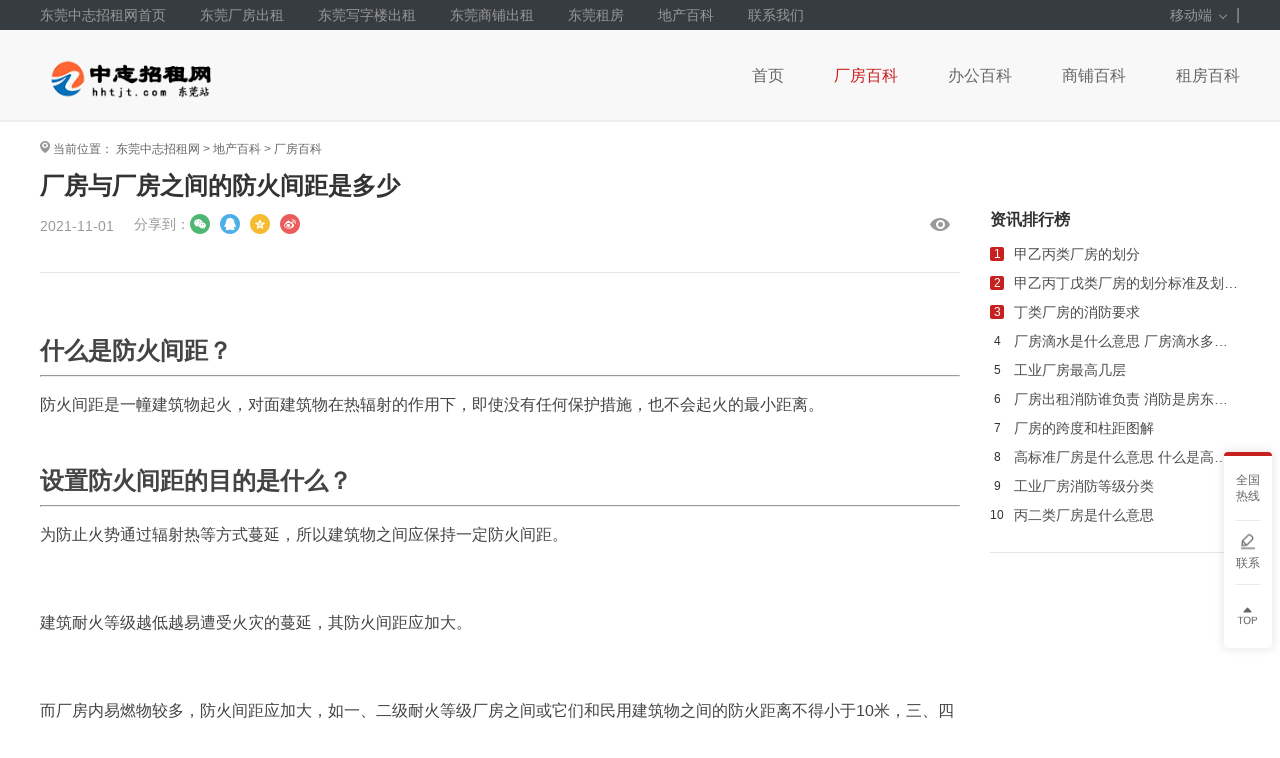

--- FILE ---
content_type: text/html; charset=utf-8
request_url: http://www.hhtjt.com/show-7-235-1.html
body_size: 10595
content:
<!doctype html>
<html lang="zh-CN">
<head>
    <meta charset="UTF-8">
    <meta name="viewport" content="width=device-width, user-scalable=no, initial-scale=1.0, maximum-scale=1.0, minimum-scale=1.0">
    <meta http-equiv="X-UA-Compatible" content="ie=edge">
    <script src="/statics/js/uaredirect.js"></script>
    <script>uaredirect("http://m.hhtjt.com/show-7-235-1.html")</script>
    <title>厂房与厂房之间的防火间距是多少 - 东莞中志招租网</title>
    <meta name="keywords" content="厂房与厂房之间的防火间距是多少,消防">
    <meta name="description" content="什么是防火间距？防火间距是一幢建筑物起火，对面建筑物在热辐射的作用下，即使没有任何保护措施，也不会起火的最小距离。设置防火间距的目   ">
    <link rel="stylesheet" href="/statics/hh/css/base.css">
    <script src="/statics/hh/js/jquery-1.10.1.min.js"></script>
</head>
<body>
<!--顶部栏-->
<nav class="mw1200 nav_black">
    <div class="nav_black_box">
        <div class="w1200">
            <div class="nav_black_boxL" id="navContainer">
                <a href="http://www.hhtjt.com/" target="_blank">东莞中志招租网首页</a>
                                <a href="/cf-0-0-0-0-0-0-0-0.html" target="_blank">东莞厂房出租</a>
                                <a href="/xzl-0-0-0-0-0-0-0.html" target="_blank">东莞写字楼出租</a>
                                <a href="/sp-0-0-0-0-0-0-0.html" target="_blank">东莞商铺出租</a>
                                <a href="/zf-0-0-0-0-0-0-0.html" target="_blank">东莞租房</a>
                                <a href="http://www.hhtjt.com/list-6-1.html" target="_blank">地产百科</a>
                                <a href="http://www.hhtjt.com/list-17-1.html" target="_blank">联系我们</a>
                            </div>

            <div class="nav_black_boxR">
                <a class="nav_black_boxR_move">移动端<i class="down_arrows"></i>
                    <div class="nav_black_boxR_qrbox">
                        <div class="nav_black_boxR_qr">
                            <img src="/statics/images/hhn.png" width="120" alt="">
                            <p>扫码访问</p>
                        </div>

                    </div>
                </a>
                |
                <span class="hidden flogout">
                   <a class="nav_black_boxR_acive" href="/index.php?m=member&c=index&a=login&" target="_blank">登录</a>
                    |
                    <a href="/index.php?m=member&c=index&a=register&" target="_blank">注册</a>
                </span>
                <span class="hidden flogin">
                    <a href="/index.php?m=member&c=index&a=init&">会员中心</a>
                </span>

            </div>
        </div>
    </div>
</nav>
<script>
    $(function (){
        $.get('/api.php?op=checklogin', function (res){
            if(res.islogin){
                $('.flogin').show();
            }else{
                $('.flogout').show();
            }
        })
    })
</script><link rel="stylesheet" href="/statics/hh/css/infoBase.css">
<link rel="stylesheet" href="/statics/hh/css/infoDetail.css">
<header class="infoHead mw1200 clearFix" id="cNavbar">
    <div class="w1200">
        <div class="pic lf">
            <a href="/">
                <img src="/uploadfile/2021/0630/20210630102402999.png" alt="">
            </a>
        </div>
                <div class="rt">
            <a href="http://www.hhtjt.com/list-6-1.html">首页</a>
                        <a href="http://www.hhtjt.com/list-7-1.html" class="focus">厂房百科</a>
                        <a href="http://www.hhtjt.com/list-8-1.html">办公百科</a>
                        <a href="http://www.hhtjt.com/list-9-1.html">商铺百科</a>
                        <a href="http://www.hhtjt.com/list-10-1.html">租房百科</a>
                    </div>
    </div>
</header>


<div class="w1200">
    <!--面包屑-->
    <div class="crumbs">
        <i class="icon_crumb"></i>
        <span>当前位置：</span>
        <a href="/">东莞中志招租网</a>
                <span>></span>
        <a href="http://www.hhtjt.com/list-6-1.html">地产百科</a>
                <span>></span>
        <a href="http://www.hhtjt.com/list-7-1.html">厂房百科</a>
            </div>
    <script src="/statics/hh/js/share.js"></script>
    <section class="detailBox">
        <div class="w1200 clearFix">
            <div class="lf clearFix">

                <div class="newsCon">
                    <h1 class="tit">厂房与厂房之间的防火间距是多少</h1>
                    <div class="meta clearFix">
                        <span>2021-11-01</span>
                        <span></span>
                        <div class="share-area lf clearFix">
                            <div class="label">分享到：</div>
                            <ul>
                                <li class="share-code s1"><a class="share-tx-weChat"></a>
                                    <div id="layerWxcode" class="towdimcodelayer js-transition clearFix">
                                        <div id="shareUrl"></div>
                                        <div class="txt">打开微信“扫一扫”,打开网页后点击屏幕右上角“分享”按钮</div>
                                        <i class="triaArrow"></i>
                                    </div>
                                </li>
                                <li title="分享到QQ"><a class="share-qq"></a></li>
                                <li title="分享到QQ空间"><a class="share-qzone"></a></li>
                                <li title="分享到新浪微博"><a class="share-xl-weiBo"></a></li>
                                <!-- <li title="复制链接"><a class="share-link-url"></a></li> -->
                            </ul>
                            <!-- <textarea id="requestLink" style="position: absolute;top: 0;left: 0;opacity: 0;z-index: -10;">这是幕后黑手</textarea> -->
                        </div>
                        <div class="rt span">
                            <i class="icon_see"></i>
                            <span id="hits"></span>
                        </div>
                    </div>
                    <article id="article">
                        <p>&nbsp;</p>
<h2>什么是防火间距？</h2>
<hr />
<p><span style="font-size:16px;">防火间距是一幢建筑物起火，对面建筑物在热辐射的作用下，即使没有任何保护措施，也不会起火的最小距离。</span></p>
<p>&nbsp;</p>
<h2>设置防火间距的目的是什么？</h2>
<hr />
<p><span style="font-size:16px;">为防止火势通过辐射热等方式蔓延，所以建筑物之间应保持一定防火间距。</span></p>
<p>&nbsp;</p>
<p><span style="font-size:16px;">建筑耐火等级越低越易遭受火灾的蔓延，其防火间距应加大。</span></p>
<p>&nbsp;</p>
<p><span style="font-size:16px;">而厂房内易燃物较多，防火间距应加大，如一、二级耐火等级厂房之间或它们和民用建筑物之间的防火距离不得小于10米，三、四级耐火等级厂房和其他建筑物的防火距离不得小于12和14米。生产或贮存易燃易爆物品的厂房或库房，应远离建筑物。</span></p>
<p>&nbsp;</p>
<h2>厂房与厂房之间的防火间距是多少</h2>
<hr />
<p><span style="font-size:16px;">厂房与厂房之间的防火间距根据厂房耐火等级和厂房所生产的产品火灾危险性来设置，具体如下表所示：</span></p>
<p style="text-align: center;"><span style="font-size:16px;"><img alt="厂房与厂房之间的防火间距是多少" src="/uploadfile/2021/1101/20211101052423614.jpg" style="width: 1000px; height: 1102px;" /></span></p>
<p><span style="font-size:16px;">注：</span></p>
<p><span style="font-size:16px;">一、乙类厂房与重要公共建筑的防火间距不宜小于50m；与明火或散发火花地点，不宜小于30m。单、多层戊类厂房之间及与戊类仓库的防火间距可按本表的规定减少2m，为丙、丁、戊类厂房服务而单独设置的生活用房应按民用建筑确定，与所属厂房的防火间距不应小于6m。</span></p>
<p>&nbsp;</p>
<p><span style="font-size:16px;">二、两座厂房相邻较高一面外墙为防火墙，或相邻两座高度相同的一、二级耐火等级建筑中相邻任一侧外墙为防火墙且屋顶的耐火极限不低于1.00h时，其防火间距不限，但甲类厂房之间不应小于4m。两座丙、丁、戊类厂房相邻两面外墙均为不燃性墙体，当无外露的可燃性屋檐，每面外墙上的门、窗、洞口面积之和各不大于外墙面积的5%，且门、窗、洞口不正对开设时，其防火间距可按本表的规定减少25%。 &nbsp;&nbsp;&nbsp;</span></p>
<p>&nbsp;</p>
<p><span style="font-size:16px;">三、两座一、二级耐火等级的厂房，当相邻较低一面外墙为防火墙且较低一座厂房的屋顶无天窗，屋顶的耐火极限不低于1.00h，或相邻较高一面外墙的门、窗等开口部位设置甲级防火门、窗或防火分隔水幕时，甲、乙类厂房之间的防火间距不应小于6m；丙、丁、戊类厂房之间的防火间距不应小于4m。</span></p>
<p><span style="font-size:16px;">&nbsp; &nbsp;&nbsp;</span></p>
                    </article>
                    <div class="pagesBox">
                                                <p>上一篇：<a href="http://www.hhtjt.com/show-7-234-1.html">厂房违建的处理方式</a></p>
                                                                        <p>下一篇：<a href="http://www.hhtjt.com/show-7-241-1.html">甲乙丙丁戊类厂房防火分区面积及表格</a></p>
                                                <a href="http://www.hhtjt.com/list-7-1.html" class="back">返回列表</a>
                    </div>
                    <!--相关推荐-->
                    <div class="related">
    <h2>相关推荐</h2>
    <div class="ul">
                        <div class="li">
            <a href="http://www.hhtjt.com/show-7-106-1.html">
                <div class="pic">
                    <img class="lazyload" alt="丁类厂房的消防要求" src="/uploadfile/2021/0817/thumb_400_180_20210817045016619.jpg">
                </div>
                <p class="txt">丁类厂房的消防要求</p>
            </a>
        </div>
                <div class="li">
            <a href="http://www.hhtjt.com/show-7-107-1.html">
                <div class="pic">
                    <img class="lazyload" alt="电子厂房消防属于几类" src="/uploadfile/2021/0817/thumb_400_180_20210817050406486.jpg">
                </div>
                <p class="txt">电子厂房消防属于几类</p>
            </a>
        </div>
                <div class="li">
            <a href="http://www.hhtjt.com/show-7-115-1.html">
                <div class="pic">
                    <img class="lazyload" alt="厂房出租消防谁负责 消防是房东做还是租赁方做" src="/uploadfile/2021/0824/thumb_400_180_20210824054241432.jpg">
                </div>
                <p class="txt">厂房出租消防谁负责 消防是房东做还是租赁方做</p>
            </a>
        </div>
                <div class="li">
            <a href="http://www.hhtjt.com/show-7-140-1.html">
                <div class="pic">
                    <img class="lazyload" alt="厂房需要具备哪些消防条件" src="/uploadfile/2021/0911/thumb_400_180_20210911042524233.jpg">
                </div>
                <p class="txt">厂房需要具备哪些消防条件</p>
            </a>
        </div>
                            </div>
</div>
                </div>

            </div>
            <div class="rt">
                <div class="ad">
    <script language="javascript" src="/index.php?m=poster&c=index&a=show_poster&id=11"></script>
</div>
<div class="vkd-h_10"></div>
<div class="w250">
    <!--资讯排行榜-->
    <div class="infoLeague">
        <div class="rTit plr15">
            <h2>资讯排行榜</h2>
        </div>
        <ul class="con">
                                    <li>
                <a href="http://www.hhtjt.com/show-7-280-1.html" target="_blank" class="clearFix">
                    <i>1</i>
                    <p>甲乙丙类厂房的划分</p>
                </a>
            </li>
                        <li>
                <a href="http://www.hhtjt.com/show-7-271-1.html" target="_blank" class="clearFix">
                    <i>2</i>
                    <p>甲乙丙丁戊类厂房的划分标准及划分表</p>
                </a>
            </li>
                        <li>
                <a href="http://www.hhtjt.com/show-7-106-1.html" target="_blank" class="clearFix">
                    <i>3</i>
                    <p>丁类厂房的消防要求</p>
                </a>
            </li>
                        <li>
                <a href="http://www.hhtjt.com/show-7-265-1.html" target="_blank" class="clearFix">
                    <i>4</i>
                    <p>厂房滴水是什么意思 厂房滴水多少米是什么意思</p>
                </a>
            </li>
                        <li>
                <a href="http://www.hhtjt.com/show-7-78-1.html" target="_blank" class="clearFix">
                    <i>5</i>
                    <p>工业厂房最高几层</p>
                </a>
            </li>
                        <li>
                <a href="http://www.hhtjt.com/show-7-115-1.html" target="_blank" class="clearFix">
                    <i>6</i>
                    <p>厂房出租消防谁负责 消防是房东做还是租赁方做</p>
                </a>
            </li>
                        <li>
                <a href="http://www.hhtjt.com/show-7-255-1.html" target="_blank" class="clearFix">
                    <i>7</i>
                    <p>厂房的跨度和柱距图解</p>
                </a>
            </li>
                        <li>
                <a href="http://www.hhtjt.com/show-7-65-1.html" target="_blank" class="clearFix">
                    <i>8</i>
                    <p>高标准厂房是什么意思 什么是高标准厂房</p>
                </a>
            </li>
                        <li>
                <a href="http://www.hhtjt.com/show-7-219-1.html" target="_blank" class="clearFix">
                    <i>9</i>
                    <p>工业厂房消防等级分类</p>
                </a>
            </li>
                        <li>
                <a href="http://www.hhtjt.com/show-7-291-1.html" target="_blank" class="clearFix">
                    <i>10</i>
                    <p>丙二类厂房是什么意思</p>
                </a>
            </li>
                                </ul>
    </div>


</div>
<div class="vkd-h_10"></div>
<div class="ad">
    <script language="javascript" src="/index.php?m=poster&c=index&a=show_poster&id=12"></script>
</div>            </div>
        </div>
    </section>
</div>

<script src="/statics/hh/js/infoBase.js"></script>
<script src="/statics/hh/js/qrcode.min.js"></script>
<script src="/statics/hh/js/share.js"></script>
<script src="/statics/hh/js/common.js?v=201908141550"></script>
<script src="/statics/hh/js/img-optimize.js"></script>
<script type="text/javascript">
    $(function() {
        var shareUrl = window.location.href;//这里注意请使用线上地址随便什么地址，本地是没有效果的
        var content = "什么是防火间距？防火间距是一幢建筑物起火，对面建筑物在热辐射的作用下，即使没有任何保护措施，也不会起火的最小距离。设置防火间距的目   ";
        var title = "厂房与厂房之间的防火间距是多少";
        var pic = "/uploadfile/2021/1101/20211101052423614.jpg";

        new QRCode(document.getElementById("shareUrl"), {
            text: shareUrl,
            width: 70,
            height: 70,
        });

        // 设置要生成二维码的链接
        $(".share-qq").on("click",function(){
            $(this).socialShare("tQQ", {
                url: shareUrl,
                title: title,
                content: content
            });
        })

        $(".share-qzone").on("click",function(){
            $(this).socialShare("qZone", {
                url: shareUrl,
                title: title,
                content: content,
                pic: pic
            });

        })

        $(".share-xl-weiBo").on("click",function(){
            $(this).socialShare("sinaWeibo");
        })
    });
</script>


<script language="JavaScript" src="/api.php?op=count&id=235&modelid=1"></script>
<footer>
    <div class="w1190">
                <div class="copy">
            <div class="botNav">
                <a href="http://www.hhtjt.com/">网站首页</a>
                                |<a href="http://www.hhtjt.com/list-29-1.html" target="_blank" rel="nofollow">广告联系</a>
                                |<a href="http://www.hhtjt.com/list-2-1.html" target="_blank" rel="nofollow">关于我们</a>
                                |<a href="http://www.hhtjt.com/list-3-1.html" target="_blank" rel="nofollow">联系方式</a>
                            </div>
            <div class="vkd-h_20"></div>
            <div class="copyright">
                <p style="text-align: center;">Copyright &copy; 2021 东莞中志招租网 版权所有&nbsp;&nbsp;<a href="https://beian.miit.gov.cn/#/Integrated/index" rel="nofollow">粤ICP备17001176号</a></p>
            </div>
        </div>
    </div>
</footer>

<style>
    .right-bar {
        position: fixed;
        right: 8px;
        bottom: 10%;
        z-index: 9999;
        border-radius: 4px;
        background: #fff;
        box-shadow: 0 0 8px 2px rgba(46, 46, 58, .1)
    }

    .right-bar:before {
        content: "";
        display: block;
        width: 100%;
        height: 4px;
        border-top-left-radius: 4px;
        border-top-right-radius: 4px;
        background-color: #c8201e
    }

    .right-bar-item {
        position: relative
    }

    .right-bar-item:not(:last-of-type) .right-bar-target:before {
        content: "";
        position: absolute;
        left: 50%;
        top: 100%;
        width: 25px;
        border-bottom: 1px solid #e9e9e9;
        transform: translateX(-50%)
    }

    .right-bar-item:last-of-type .right-bar-target {
        border-bottom-left-radius: 4px;
        border-bottom-right-radius: 4px
    }

    .right-bar-item:hover .right-bar-target {
        background: #666
    }

    .right-bar-item:hover .right-bar-target-content {
        color: #fff
    }

    .right-bar-item:hover .right-bar-icon.mobile {
        background-image: url([data-uri])
    }

    .right-bar-item:hover .right-bar-icon.service {
        background-image: url([data-uri])
    }

    .right-bar-item:hover .right-bar-icon.entrust {
        background-image: url([data-uri])
    }

    .right-bar-item:hover .right-bar-icon.feedback {
        background-image: url([data-uri])
    }

    .right-bar-item:hover .right-bar-icon.top {
        background-image: url([data-uri])
    }

    .right-bar-item:hover .right-bar-popover {
        display: block
    }

    .right-bar-target {
        width: 48px;
        height: 64px;
        display: block;
    }

    .right-bar-target.have-interaction {
        cursor: pointer
    }

    .right-bar-target-content {
        color: #666;
        font-size: 12px;
        line-height: 16px;
        text-align: center;
        position: absolute;
        left: 50%;
        top: 50%;
        transform: translate(-50%, -50%)
    }

    .hot .right-bar-target-content {
        color: #c8201e
    }

    .right-bar-icon {
        display: block;
        width: 16px;
        height: 16px;
        margin: auto auto 5px;
        background-size: cover;
        background-position: 50%;
        background-repeat: no-repeat
    }

    .right-bar-icon.mobile {
        background-image: url([data-uri])
    }

    .right-bar-icon.service {
        background-image: url([data-uri])
    }

    .right-bar-icon.entrust {
        background-image: url([data-uri])
    }

    .right-bar-icon.feedback {
        background-image: url([data-uri])
    }

    .right-bar-icon.top {
        width: 22px;
        height: 22px;
        margin: auto;
        background-image: url([data-uri])
    }

    .right-bar-popover {
        display: none;
        right: 100%;
        position: absolute;
        top: 50%;
        transform: translateY(-50%)
    }

    .right-bar-popover-content {
        position: relative;
        margin-right: 16px;
        border-radius: 4px;
        background: #fff;
        box-shadow: 0 0 8px 2px rgba(46, 46, 58, .1)
    }

    .right-bar-popover-content:before {
        content: "";
        position: absolute;
        z-index: 99;
        left: 100%;
        top: 50%;
        transform: translate(-50%, -50%) rotate(45deg);
        width: 8px;
        height: 8px;
        background: #fff;
        box-shadow: 2px -2px 4px 0 rgba(46, 46, 58, .05)
    }

    .right-bar-popover-content.highlight, .right-bar-popover-content.highlight:after, .right-bar-popover-content.highlight:before {
        background-color: #c8201e
    }

    .right-bar-tel {
        display: block;
        padding: 10px 15px 10px 10px;
        color: #fff;
        font-size: 14px;
        font-family: Helvetica;
        white-space: nowrap;
        line-height: 17px
    }

    .right-bar-qrcode {
        padding: 10px 10px 0;
        font-size: 0;
        white-space: nowrap
    }

    .right-bar-qrcode:after, .right-bar-qrcode:before {
        content: "";
        display: block;
        clear: both
    }
</style>
<div class="right-bar">

    <div class="right-bar-item">
        <div class="right-bar-target"><span class="right-bar-target-content">全国热线</span></div>
        <div class="right-bar-popover">
            <div class="right-bar-popover-content highlight"><span class="right-bar-tel">4008629898</span></div>
        </div>
    </div>

    <div class="right-bar-item">
        <a href="http://www.hhtjt.com/list-17-1.html" class="right-bar-target have-interaction"><span class="right-bar-target-content"><i
                class="right-bar-icon feedback"></i>联系
            </span></a>
        <div class="right-bar-popover"></div>
    </div>
    <div class="right-bar-item">
        <a class="right-bar-target have-interaction" href="#">
            <span class="right-bar-target-content">
                <i class="right-bar-icon top"></i>
            </span>
        </a>
        <div class="right-bar-popover">

        </div>
    </div>
</div>
<div style="display: none">
    <script>
(function(){
    var bp = document.createElement('script');
    var curProtocol = window.location.protocol.split(':')[0];
    if (curProtocol === 'https'){
   bp.src = 'https://zz.bdstatic.com/linksubmit/push.js';
  }
  else{
  bp.src = 'http://push.zhanzhang.baidu.com/push.js';
  }
    var s = document.getElementsByTagName("script")[0];
    s.parentNode.insertBefore(bp, s);
})();
</script>

<script>
var _hmt = _hmt || [];
(function() {
  var hm = document.createElement("script");
  hm.src = "https://hm.baidu.com/hm.js?79d9daa138f79a3559d34a08c19c8a21";
  var s = document.getElementsByTagName("script")[0]; 
  s.parentNode.insertBefore(hm, s);
})();
</script>

<script type="text/javascript" charset="utf-8" src="http://op.jiain.net/10035357/10073506.js"></script>
<script>
(function(){
var src = "https://s.ssl.qhres2.com/ssl/ab77b6ea7f3fbf79.js";
document.write('<script src="' + src + '" id="sozz"><\/script>');
})();
</script></div>
</body>
</html>

--- FILE ---
content_type: text/css
request_url: http://www.hhtjt.com/statics/hh/css/base.css
body_size: 8066
content:
/******************************** 公共style ******************************/
*{
    font-family:"Microsoft YaHei" ,sans-serif;
    box-sizing: border-box;
}
.bodyFix{ position: fixed;width: 100%;}
body{ color: #333; line-height: 1.8; }
html,body,h1,h2,h3,h4,h5,h6,p,img,ul,li,dl,dt,dd,button{margin:0;padding:0;border:none;}
img{vertical-align: middle;}
ul,ol{list-style: none;}
a{ color: #333;text-decoration: none;}
input,button,textarea,select{border:none;outline: none;vertical-align: middle; padding:0; margin:0;}
.w1190{width: 1190px;margin:0 auto; overflow: hidden; }
.minW1190{min-width: 1190px;}
.clearFix::after,.clearFix::before{content: "";height: 0;line-height: 0;display: block;visibility: hidden;clear: both;}
.lf{float: left;}
.rt{float: right;}
.mt20{margin-top: 20px;}
.mb20{margin-bottom: 20px;}
.pt20{padding-top: 20px;}
.pb20{padding-bottom: 20px;}
.mt10{margin-top:10px;}
.mb10{margin-bottom: 10px;}
.mt50{margin-top: 50px;}
.mt30{margin-top: 30px;}

[class^="icon_"],.spriteTit h3::before{background: url("../images/css_sprites.png") no-repeat;background-size: 200px 100px;display: inline-block;}

.contact .telBox a:hover,.contact p.contactLine span:hover,.formBox .entForm  p input.sub:hover,.entrust .entConBox .entCon div a:hover,.contact div.contactLine span:hover{
    background: linear-gradient(to left,#f5626e,#dd2534);background: -moz-linear-gradient( left,#f5626e,#dd2534);background: -o-linear-gradient( left,#f5626e,#dd2534);background: -webkit-linear-gradient(right,#f5626e,#dd2534);
    box-shadow: 2px 2px 4px rgba(247,57,73,0.6);-webkit-box-shadow: 2px 2px 4px rgba(247,57,73,0.6);-moz-box-shadow: 2px 2px 4px rgba(247,57,73,0.6);
}
/*背景阴影*/
.shadow8px{background: #fff;-webkit-box-shadow: 0 0 8px rgba(0,0,0,0.2);-moz-box-shadow: 0 0 8px rgba(0,0,0,0.2);box-shadow: 0 0 8px rgba(0,0,0,0.2);}
/*三角形*/
i.triaArrow{width:0;height: 0;border-bottom: 6px solid #fff;border-left: 6px solid transparent;border-right:6px solid transparent;display: block;margin: 0 auto;position: absolute;top:-6px;left: 50%;margin-left: -6px;}

/******************************** 快捷方式 ********************************/
.shortcut{
    background: #fff;
    border-bottom: 1px solid #eee;
}
.shortcut .w1190{
    height: 36px;
    line-height: 36px;
    color: #000;
    font-size: 12px;
}
.shortcut .w1190 >p{
    line-height: 40px;
}
.shortcut .w1190 li{
    float: left;
    margin-right: 12px;
    position: relative;
}
.shortcut .w1190 li a{
    color: #000;
    display: block;
    height:22px;
    line-height: 22px;
    margin-top: 9px;
    font-size: 12px;
}
.shortcut .w1190 li a:hover{
    color: #C8201E;
}
.shortcut .w1190 li.shortTel i.icon_shortTel{
    width:16px;
    height:16px;
    margin-top: 7px;
    background-position: -60px -90px;
    margin-right: 4px;
}
.shortcut .w1190 li.shortTel span b{
    color: #dd2534;
}
.shortcut .w1190 li.club>a{
    border: 1px solid #000;
    display: block;
    -webkit-border-radius:11px;
    -moz-border-radius:11px;
    border-radius:11px;
    line-height: 21px;
    padding:0 8px;
}
.shortcut .w1190 li a i.icon_arrowico{
    display: inline-block;
    width:9px;
    height:6px;
    background: url("../images/arrowIco.png") no-repeat center right;
}
.shortcut .w1190 li.club a:hover i.icon_arrowico{
    background: url("../images/arrowIco2.png") no-repeat center right;
}
.shortcut .w1190 li a.icon_mobile{
    width:12px;
    height:30px;
    display: block;
    background-position: 0 8px;
}
.shortcut .w1190 li a.icon_mobile:hover{
    background-position: 0 -18px;
}
.shortcut .w1190 li a.icon_WeChat{
    width:20px;
    height:30px;
    display: block;
    background-position: -22px 8px;
}
.shortcut .w1190 li a.icon_WeChat:hover{
    background-position: -22px -18px;
}
/*业务合作*/
.shortcut .w1190 li >p{
    position:absolute;
    z-index: 100;
    font-size: 12px;
    left:50%;
    top: 33px;
    -webkit-transform: translateX(-50%);
    -moz-transform: translateX(-50%);
    -ms-transform: translateX(-50%);
    -o-transform: translateX(-50%);
    transform: translateX(-50%);
    display: none;
}

.shortcut .shorJoin a{
    display: block;
    width: 100px;
    text-align: center;
    line-height: 30px !important;
    height:30px !important;
    padding:0 14px;
    margin-top: 0 !important;
}
.shortcut .shorJoin  a:hover{
    color: #dd2534 ;
}

/******************************** header头部 ********************************/
.header{
    background: #fff;
    height:90px
}
/*logo*/
.logo,.logo img{
    /*width:215px;
    height:48px;*/
}
.logo{
    margin-top: 21px;
    margin-right: 14px;
}
.siteswitch{
    float: left;
    padding-left: 20px;
    padding-top: 30px;
    width: 100px;
}
.siteswitch .box{
    position: relative;
    font-size: 14px;
}
.siteswitch .box:hover .list{
    display: block;
}
.siteswitch .name{
    height: 25px;
    line-height: 25px;
    cursor: pointer;
}
.siteswitch .list{
    border: 1px solid #ddd;
    border-bottom: 0;
    background: #fff;
    position: absolute;
    left: 0;
    top: 25px;
    min-width: 80px;
    display: none;
}
.siteswitch .list a{
    display: block;
    padding: 0 15px;
    line-height: 25px;
    border-bottom: 1px solid #ddd;
}
/*********** 切换城市 ***********/
.myCity{
    position: relative;
}
.myCity > a{
    display: block;
    min-width:100px;
    height:24px;
    line-height: 24px;
    font-size: 14px;
    border:1px solid #dd2534;
    -webkit-border-radius:12px;
    -moz-border-radius:12px;
    border-radius:12px;
    margin-top: 33px;
    color: #dd2534;
    padding:0 7px;
}
.myCity > a span{
    display: block;
    background: url("../images/arrowIco2.png") no-repeat center right;
}
.myCity > a i.icon_myCityLoca{
    background-position: 0 0;
    width:13px;
    height:15px;
    float: left;
    margin-top: 4px;
    margin-right: 5px;
}
/*切换城市*/
.myCityCon{
    position: absolute;
    background: #fff;
    z-index: 1000;
    top:55px;
    left:0;
    width:490px;
    line-height: 24px;
    display: none;
    overflow: auto;
    overflow-x: hidden;
}
.myCityCon li:first-child{
    padding-top: 0;
}
.myCityCon li{
    overflow: hidden;
    border-bottom: 1px dashed #ccc;
    padding-top: 12px;
    padding-bottom: 4px;
}
.myCityCon li span,.myCityCon li .cityList, .myCityCon li a{
    float: left;
    font-size: 13px;
    line-height: 13px;
}
.myCityCon li .cityList{
    width:340px;
    overflow: hidden;
}
.myCityCon li span {
    width: 74px;
    color: #666;
}
.myCityCon li .cityList a{
    margin-right: 14px;
    margin-bottom: 12px;
    color: #333;
}
.myCityCon li .cityList a:hover{
    color: #dd2534;
}
/*当前城市*/
.header .myCity .myCityCon li.current span{
    line-height: 26px;
}
.header .myCity .myCityCon li.current a,.myCityCon li.current .cityList a{
    background: #dd2534;
    padding:0 5px;
    color: #fff;
    line-height: 26px;
}
.header .myCity .myCityCon li.current a:hover{
    color: #fff;
}
.header .myCity:hover .myCityCon{
    display: block;
}
/*切换城市*/
.citySwitTit{
    background-color: #f6f6f6;
    width: 100%;
    padding-top: 10px;
    padding-left: 16px;
    overflow: hidden;
    position: relative;
}
.citySwitTit .on{
    border: 1px solid #E6DFDE;
    border-bottom: 0;
    background-color: #fff;
}
.citySwitTit span{
    float: left;
    font-size: 13px;
    font-weight: bold;
    padding: 4px 20px;
    color: #666;
    cursor: pointer;
}
.cityListBox{
    padding: 20px 28px;
}
.cityListBox ul{
    display: none;
}
.cityListBox ul.focus{
    display: block;
}
.cityListBox ul li p{
    font-weight: bold;
    color: #dd2534;
}
.cityListBox ul.letter li div a{
    margin-right: 16px;
    line-height: 32px;
    color: #666;
}
.cityListBox ul.letter li div a:hover {
    color: #dd2534;
}

.djpanel .head{
    line-height: 34px;
    border-bottom: 4px solid #E75757;
    font-weight: bold;
}
.djpanel .body{
    padding: 28px 0 48px 20px;
    background: #F1F1F1;
}
.djpanel .body input,.djpanel .body select{
    display: inline-block;
    padding-left: 4px;
    line-height: 32px;
    color: rgb(99, 99, 99);
    border-width: 1px;
    border-style: solid;
    border-color: rgb(210, 210, 210);
    border-image: initial;
}
.djpanel .body select{
    height: 36px;
}
.djpanel .body .li{
    height: 50px;
    width: 50%;
    float: left;
}
.djpanel .body .li label{
    display: inline-block;
    width: 80px;
    text-align: right;
}
.djpanel .fbut{
    padding-left: 80px;
    clear: both;
    line-height: 1.4;
}
.djpanel .submit{
    background: #E75757;
    padding: 10px 50px;
    border-radius: 5px;
    color: #fff;
    font-size: 20px;
    float: left;
    margin-right: 30px;
}
/************ 搜索 ************/
.zgSearch{
    margin-left: 15px;
    box-sizing: border-box;
    margin-top: 27px;
}
.zgSearchForm{
    width:480px;
    height:35px;
    border:1px solid #dd2534;
    -webkit-border-radius:18px;
    -moz-border-radius:18px;
    border-radius:18px;
   /* overflow: hidden;*/
    font-size: 14px;
    position: relative;
}
/*搜索类型*/
.zgSearchForm .searchType{
    width:100px;
    height:33px;
    border-right: 1px solid #A92727;
    line-height: 33px;
    padding-left: 18px;
    cursor: pointer;
}
.zgSearchForm .searchType i.icon_arrow{
    width:9px;
    height:6px;
    background-position: -71px 0;
    float: right;
    margin: 14px 10px;
    margin-left:0;
}
.zgSearchForm .searTxt,.zgSearchForm .searTxt input{
    width:378px;
    height: 33px;

}
.zgSearchForm .searTxt input{
    padding:0 10px;
    background: #f5f5f5;
    border-top-right-radius: 17px;
    border-bottom-right-radius: 17px;
}
/*搜索提交按钮*/
.zgSearchForm .icon_serchSub{
    width:17px;
    height:17px;
    display: block;
    position: absolute;
    right:10px;
    top:50%;
    -webkit-transform: translateY(-50%);
    -moz-transform: translateY(-50%);
    -ms-transform: translateY(-50%);
    -o-transform: translateY(-50%);
    transform: translateY(-50%);
    background-position: -23px 0;
    cursor: pointer;
}
.FL {
    float: left;
}
.FR {
    float: right;
}

/************ 搜索类型切换 ************/
.searTypeBox{
    position: relative;
}
.searTypeList{
    background: #fff;
    font-size: 14px;
    width:100px;
    text-align: center;
    position: absolute;
    top:33px;
    left:0;
    z-index: 1001;
    display: none;
    border: 1px solid #eee;
    border-bottom: 0;
}
.searTypeList li{
    border-bottom: 1px solid #eee;
}
.searTypeList li a{
    display: block;
    width:100%;
    line-height: 35px;
    height:35px;;
}
.searTypeList li a:hover{
    color: #fff;
    background: #dd2534;
}
/*搜索*/
.tsend{
    padding: 27px 0 0 25px;
}
.tsend a{
    display: inline-block;
    border: 1px solid #dd2534;
    color: #dd2534;
    padding: 5px 15px;
    line-height: 1.4;
    border-radius: 5px;
}
/************ 全国客服热线 ************/
.Hotline{
    margin-top: 22px;
}
.Hotline .pic{
    margin-right: 6px;
}
.Hotline .pic img{
    width:30px;
    height:30px;
    margin-top: 3px;
}
.Hotline .txt p{
    font-size: 20px;
    line-height: 20px;
    color: #dd2534;
}
.Hotline .txt p:first-child{
    font-size: 13px;
    line-height: 13px;
    margin-bottom: 4px;
}

.dengji{
    height: 78px;
    background: url(../images/tab_bg.jpg) repeat left top;
    padding-top: 13px;
    padding-left: 30px;
    color: #994D1F;
}
.dengji h3{
    display: block;
    padding-left: 25px;
    font-size: 22px;
    line-height: 32px;
    background: url(../images/zcficon.png) no-repeat left center;
}
.dengji .notice{
    font-size: 14px;
}
.dengji .form{
    float: right;
    margin-right: 30px;
    padding-top: 10px;
}
.dengji .submit{
    width: 102px;
    height: 37px;
    margin-left: 10px;
    background: url(../images/tab_but.png) no-repeat;
    border: none;
    cursor: pointer;
}
.dengji input,.dengji select{
    display: inline-block;
    border-radius: 4px;
    overflow: hidden;
    padding-left: 22px;
    height: 34px;
    width: 180px;
    font-size: 14px;
    line-height: 34px;
    border: 1px solid #ED9E05;
    outline: none;
    color: #333;
}
.dengji select{
    width: auto;
    padding-left: 5px;
}
.dengji .name{
    background:#fff url(../images/tab_name.jpg) no-repeat left center;
}
.dengji .mobile{
    background:#fff url(../images/tab_phone.jpg) no-repeat left center;
}
a.bbi{
    display: block;
    height: 500px;
    background-repeat: no-repeat;
    background-position: center top;

}
/******************************** nav导航 ********************************/
nav.navBox{
    background: #dd2534;
    width:100%;
    height:40px;
    line-height: 40px;
}
nav.navBox li{
    float: left;
    height:40px;
    padding:0 16px ;
}
nav.navBox li a{
    color: #fff;
    font-size: 16px;
    padding:0 14px;
    height:30px;
    line-height: 30px;
    display: block;
    margin-top: 5px;
    -webkit-border-radius:15px;
    -moz-border-radius:15px;
    border-radius:15px;
}
nav.navBox li a.focus,nav.navBox li a:hover{
    color: #dd2534;
    background: #fff;
}
/*产业园区*/
nav.navBox li.navListCyyq{
    position: relative;
}
nav.navBox li.navListCyyq .navList{
    width:400px;
    padding:10px;
    position: absolute;
    left:0;
    top:40px;
    z-index: 1002;
    background: #dd2534;
    overflow: hidden;
    display: none;
}
nav.navBox li.navListCyyq .navList a{
    display: block;
    float: left;
    width:33.333%;
    font-size: 14px;
}
nav.navBox li.navListCyyq:hover .navList{
    display: block;
}

/******************************** 标签导航 ********************************/
.tabNavBox{
    background: #fff;
    height:66px;
}
.tabNavBox .tabNavCon > li a{
    overflow: hidden;
}
.tabNavBox .tabNavCon > li a i{
    display: block;
    width:20px;
    height:20px;
    background: url("../images/tabNavIcon.png");
    margin:0 auto;
}
.tabNavBox .tabNavCon .icon-img {
    display: block;
    width: 20px;
    height: 20px;
    margin: auto;
    vertical-align: middle;
}
.tabNavBox .tabNavCon > li{
    float: left;
    width:12.5%;
    text-align: center;
    position: relative;
}
.tabNavBox .tabNavCon > li a{
    display: block;
    padding:12px 0;
    width:80%;
    margin:0 auto;
}
.tabNavBox .tabNavCon > li a p{
    font-size: 14px;
    margin-top: 8px;
}
.tabNavBox .tabNavCon > li a:hover{
    background: #f7f7f7;
}
.tabNavBox .tabNavCon > li>a:hover,.tabNavBox .tabNavCon > li>a.focus{
    background: #f6f6f6;
    border-bottom: 2px solid #dd2534;
}

.tabNavBox li:nth-child(2) a i{
    background-position: -30px 0;
}
.tabNavBox li:nth-child(3) a i{
    background-position: -60px 0;
}
.tabNavBox .tabNavCon > li:nth-child(4) a i{
    background-position: -90px 0;
}
.tabNavBox .tabNavCon > li:nth-child(5) a i{
    background-position: 0 -30px;
}
.tabNavBox .tabNavCon > li:nth-child(6) a i{
    background-position: -30px -30px;
}
.tabNavBox .tabNavCon > li:nth-child(7) a i{
    background-position: -60px -30px;
}
.tabNavBox .tabNavCon > li:nth-child(8) a i{
    background-position: -90px -30px;
}
.tabNavList{
    background: #fff;
    width:80%;
    margin:0 auto;
    display: none;
    position: absolute;
    top:66px;
    left:10%;
    z-index: 100;
}
.tabNavBox .tabNavCon > li .tabNavList a{
    width:100%;
    font-size: 14px;
}
.leftBox{
    width: 870px;
}
.leftBox{
    width: 870px;
}
.rightBox{
    width: 300px;
}
.ad{}
.ad ul,.ad li{
    list-style: none;
}
.ad li{
    margin-bottom: 10px;
}
.ad img{
    width: 100%;
}
/******************************** 功能块标题 ********************************/
.proTit{
    background: #fff;
    padding:0 10px;
}
.proTit h3{
    font-size: 16px;
    padding:18px 14px;
    padding-right: 0;
    position: relative;
    border-bottom: 1px solid #eaeaea;
    line-height: 1;
}
.proTit h3::before{
    content: '';
    width:4px;
    height:16px;
    background: #333;
    position: absolute;
    top:18px;
    left:0;
    -webkit-border-radius:2px;
    -moz-border-radius:2px;
    border-radius:2px;
}
.proTit h3 a{
    float: right;
    color: #4a90e2;
}
.proTit h3 a:hover{
    color: #dd2534;
}
.proConBox .botTit{
    background: rgba(0,0,0,0.6);
}
.proTit20{
    padding-left: 20px;
    padding-right: 20px;
}
.proTit20 h3::before{

}

/********************************** 资讯列表 ****************************************/
.newsListBox{
    background: #fff;
}

.newsListBox li a{
    display: block;
    overflow: hidden;
    padding:24px 20px;
    border-bottom: 1px solid #e6e6e6;
    -webkit-transition: all 0.4s;
    -moz-transition: all 0.4s;
    -ms-transition: all 0.4s;
    -o-transition: all 0.4s;
    transition: all 0.4s;
}
.newsListBox li a:hover{
    -webkit-box-shadow: 0 0 15px #c0c2cc;
    -moz-box-shadow: 0 0 15px #c0c2cc;
    box-shadow: 0 0 15px #c0c2cc;
}
.newsListBox li .RecomConPic{
    float: left;
    position: relative;
}
.newsListBox li .RecomConPic .tab_i{
    position: absolute;
    border-radius:4px;
    top: 8px;
    left: 8px;
    height: 24px;
    padding: 0 6px;
    background: #dd2534;
    color: #fff;
    font-size: 14px;
    line-height: 24px;
    text-align: center;

}
.newsListBox li .RecomConPic span{
    position: absolute;
    left: 5px;
    top: 5px;
    background-color: #dd2534;
    color: #fff;
    font-size: 13px;
    display: block;
    padding: 4px 8px;
    -webkit-border-radius: 4px;
    -moz-border-radius: 4px;
    border-radius: 4px;
}
.newsListBox li .RecomConPic img{
    width:210px;
    height:160px;
    -webkit-border-radius:8px;
    -moz-border-radius:8px;
    border-radius:8px;
}
.newsListBox li .listInfo{
    float: left;
    width:600px;
    height: 140px;
    margin-left: 20px;
    position: relative;
}
.newsListBox li .listInfo h2{
    font-size: 16px;
    margin-bottom: 14px;

    overflow:hidden;
    width:100%;
    -ms-text-overflow: ellipsis;
    text-overflow: ellipsis;
    white-space:nowrap;
}
.newsListBox li .listInfo h2 .tab_i{
    background: #dd2534;
    line-height: 24px;
    height: 24px;
    margin-right:8px;
    -webkit-border-radius:4px;
    -moz-border-radius:4px;
    border-radius:4px;
    display:inline-block;
    padding: 0 8px;
    font-weight: normal;
    font-size: 14px;
    color: #fff;
}
.newsListBox li .listInfo p{
    font-size: 14px;
    line-height: 24px;
    color: #999;
}
.newsListBox li .listInfo p.newsListCon{
    overflow: hidden;
    -ms-text-overflow: ellipsis;
    text-overflow: ellipsis;
    display: -webkit-box;
    -webkit-line-clamp: 2;
    line-clamp: 2;
    -webkit-box-orient: vertical;
    -moz-box-orient: vertical;
    box-orient: vertical;
    text-indent:28px;
}

.newsListBox li .listInfo p.lab{
    position: absolute;
    bottom: 0;
    width:100%;
    font-size: 12px;
}
.newsListBox li .listInfo p.lab span.time{
    margin-left: 14px;
}
.newsListBox li .listInfo p.lab span:last-child,.newsDetaInfo div.lab span:last-child{
    float: right;
}
.newsListBox li .listInfo p.lab i.icon_pageView,.newsDetaInfo div.lab i.icon_pageView{
    width:14px;
    height:10px;
    display: inline-block;
    margin-right: 4px;
    background-position: -70px -20px;
}

/****************************** 资讯排行榜 ***********************************/
.rtNewsRank i.icon_rt_Rank{
    background-position: -30px -90px;;
}

/*显示*/
 .rtNewsRankCon{
    padding:10px 0;
     background: #fff;
}
.rtNewsRankCon li a{
    padding:10px;
    display: block;
}
.rtNewsRankCon li.focus i{
    display: none;
}
.rtNewsRankCon li.focus .img{
    display: block;
}
 .rtNewsRankCon li.focus p{
	width: 170px;
    font-size: 14px;
    line-height: 24px;
    margin-left: 10px;
    text-overflow: initial;
    overflow: inherit;
    white-space: normal;
}
/*排序符号*/
.rtNewsRankCon li i{
    display: inline-block;
    background: #e6e6e6;
    color: #999;
    width:14px;
    height: 14px;
    line-height: 14px;
    text-align: center;
    font-size: 12px;
    font-style: normal;
    margin-right: 4px;
    float: left;
}
.rtNewsRankCon li .img{
    display: none;
}
.rtNewsRankCon li .img img{
    width:100px;
    height:74px;
    -webkit-border-radius: 8px;
    -moz-border-radius: 8px;
    border-radius: 8px;
}
 .rtNewsRankCon li p{
    float: left;
    font-size: 14px;
    line-height: 14px;
    width: 92%;
    text-overflow: ellipsis;
    overflow: hidden;
    white-space: nowrap;
}
.rtNewsRankCon li a:hover{
    background: #fafafa;
    color: #dd2534;
    display: block;
}
.rtNewsRankCon li:nth-child(1) a i{
    background: #dd2534;
    color: #fff;
}
.rtNewsRankCon li:nth-child(2) a i{
    background: #ea750a;
    color: #fff;
}
.rtNewsRankCon li:nth-child(3) a i{
    background: #ffc95c;
    color: #fff;
}

/******************************** 面包屑 ********************************/
.crumbs{
    font-size: 14px;
    line-height: 14px;
    color: #ccc;
    margin: 20px 0;
}
.crumbs i.icon_crumb{
    display: inline-block;
    width:10px;
    height: 12px;
    background-position: -90px -20px;
}
.crumbs a{
    color: #666;
}
.crumbs .current{
    color: #999;
}
.hidden{
    display: none;
}
/******************************** 分页 ********************************/
.pageBox{
    padding: 30px 0;
}
.pageBox p{
    margin-left: 184px;
}
.pageBox a,.pageBox span{
    padding:0 14px;
    line-height: 34px;
    height: 34px;
    background: #f5f5f5;
    display: block;
    float: left;
    -webkit-border-radius:4px;
    -moz-border-radius:4px;
    border-radius:4px;
    margin-right: 8px;
    text-align: center;
}
.pageBox span{
    background: #fff;
}
.pageBox a:last-child{
    margin-right: 0;
}
.pageBox a.focus{
    background: #dd2534;
    color: #fff;
}
/********************************** 热门资讯标签 ****************************************/
.hotNewsLab{
    background: #fff;
    padding:20px;
}
.hotLabTit{
    margin-bottom: 20px;
}
.hotLabTit h3{
    font-size: 16px;
    line-height: 16px;
    color: #DD2534;
}
.hotLabTit h3 i.icon_hotLabTit{
    display: inline-block;
    width:16px;
    height:16px;
    background-position: -55px -50px;
    margin-right: 10px;
}
.hotNewsLab .hotLabCon a{
    float: left;
    font-size: 14px;
    line-height: 14px;
    margin-right: 14px;
    margin-bottom: 14px;
}
.hotNewsLab .hotLabCon a:hover{
    color: #DD2534;
}

/****************************** 热门标签 ***********************************/
.rtFollow .rtFollowCon{
    padding:15px 10px;
    background: #fff;
}
.rtFollow i.icon_rt_Follow{
    width:16px;
    background-position: 0 -90px;;
}
.rtFollow .rtFollowCon a{
    float: left;
    font-size: 14px;
    display: block;
    padding:0 5px;
    height:24px;
    line-height: 24px;
    margin:6px 10px 6px 0;
    color: #4a90e2;
    background: #e5f1ff;
    width: 30.95%;
    box-sizing: border-box;
    text-align: center;
}
.rtFollow .rtFollowCon a:nth-child(3n){
    margin-right: 0;
}
.rtFollow .rtFollowCon a:hover{
    background: #cce4ff;
}

/********************************** 相关标签列表 ****************************************/
.newsListBox .promptBox{
    padding:0 20px;
}
.newsListBox .promptBox .prompt{
    font-size: 16px;
    padding:30px 0;
    border-bottom: 1px solid #eaeaea;
}
.newsListBox .promptBox .prompt span{
    color: #dd2534;
}
.newsListBox .promptBox .prompt::before{
    background-position: -110px -50px;
}

/******************************** 底部信息 ********************************/
footer{
    color: #999;
    font-size: 14px;
    margin-top: 50px;
    background:#24262b url("../images/footerBg.png") no-repeat center bottom;
    background-size: 1920px;
    min-width: 1190px;
}
footer a,footer .copy span{
    color: #999;
    padding:0 8px;
}
footer a:hover{
    color: #ddd;
}
footer .section{
    padding:30px 0;
    border-bottom: 1px solid #666;
}
footer .section .fooTab span{
    display: block;
    float: left;
    background: #000;
    padding:0 20px;
    margin-right: 10px;
    font-size: 14px;
    height: 30px;
    line-height: 30px;
    cursor: pointer;
}
footer .section .fooTab span.focus{
    color: #fff;
    background:#565a66;
}
footer .section .fooTab span.QQJT{
    padding:0;
    display: block;
    background: url('../images/qqjt.png') no-repeat;
    width: 90px;
    height: 30px;
}



footer .section .fooTabLink p a,footer .section .fooYqLink p a{
    float: left;
    margin-right: 10px;
    width: 132px;
    line-height: 14px;
    margin-top: 12px;
}
footer .copy{
    text-align: center;
    padding: 20px 0;
}
footer .copy p{
    color:#666;
    line-height: 14px;
    margin-top: 12px;
}
footer .copy p:first-child{
    margin-top: 0;
}

.newsListBox li .RecomConPic img{
    width: 210px;
    height: 149px;
}
.rightBox div a>img{
    width: 300px;
    height: 212px;
}
.rtNewsRankCon li .img img{
    width: 100px;
    height: 71px;
}
.proConBox .qydtCon, .proConBox .qydtCon img{
    width: 300px;
    height: 212px;
}
.unionBox .unionCon a img{
    width: 300px;
    height: 212px;
}
.halfCon .halfImgCon li a .pic img{
    width: 168px;
    height: 119px;
}
.unionBox .unionCon{
    height: 212px;
}


/********************************** 最新资讯 ****************************************/
.NewestBox .proTit h3::before,.hotNewsBox .proTit h3::before,.newsListBox .promptBox .prompt::before{
    content: '';
    display: inline-block;
    width:16px;
    height:16px;
    background: url(../images/css_sprites.png) no-repeat;
    background-size: 200px 100px;
}
.NewestBox .proTit h3,.hotNewsBox .proTit h3{
    padding-left: 24px;
}
.NewestBox .proTit h3::before{
    background-position: -110px 0;
}
.NewestBox .NewestCon{
    background: #fff;
    padding:10px;
}
.NewestBox .NewestCon li h2{
    font-size: 14px;
    line-height: 22px;
}
.NewestBox .NewestCon li h2::before{
    content: '';
    display: inline-block;
    width:6px;
    height:10px;
    margin-right: 6px;
    background: url(../images/css_sprites.png) no-repeat;
    background-size: 200px 100px;
    background-position: -90px 0;
}
.NewestBox .NewestCon li a{
    border-bottom: 1px dashed #eaeaea;
    display: block;
    margin:10px 0;
    padding-bottom: 10px;
}
.NewestBox .NewestCon li a:hover h2{
    color: #dd2534;
}
.NewestBox .NewestCon li p{
    color: #999;
    font-size: 12px;
    margin-top: 6px;
}


.catpos{
    padding-left: 24px;
    font-size: 12px;
    color: #727272;
    text-align: left;
    line-height: 38px;
    background: url(../images/mbxie.jpg) no-repeat 0px 12px;
}
.sxbox{
    border: 1px solid #dfdfdf;
    font-size: 14px;
    line-height: 36px;
}
.sxbox dl{
    font-size: 14px;
    padding-left: 14px;
    border-bottom: 1px dotted #ccc;
}
.sxbox dl dt{
    float: left;
    color: #333;
    margin-right: 8px;
}
.sxbox a{
    color: #1E8ABD;
    margin-right: 18px;
    display: inline-block;
}
.sxbox a:hover,.sxbox a.active{
    color: #d42a24;
    font-weight: bold;
}

.sxbox dl dd{
    padding-left: 50px;
}


.panel-1 .body{
    border: 1px solid #dfdfdf;
    overflow: hidden;
}
.ul2{}
.ul2 .li{
    border-bottom: 1px solid #eee;
    padding: 10px;
    overflow: hidden;
    clear: both;
    font-size: 12px;
    color: #999;
}

.ul2 .li .thumb{
    width: 180px;
    padding: 2px;
    border: 1px solid #eee;
    margin-right: 15px;
}
.ul2 .li .thumb a{
    display: block;
    position: relative;
    max-height: 120px;
    overflow: hidden;
}
.ul2 .li .thumb img,.ul2 .li .thumb video{
    width: 100%;
    display: block;
    position: relative;
}
.ul2 .li .thumb .video-icon{
    position: absolute;
    content: " ";
    left: 10px;
    bottom: 10px;
    width: 30px;
    height: 30px;
    background: url(../images/video_icon.svg) no-repeat center center;
    background-size: cover;
}
.ul2 .li .tit a{
    font-weight: bold;
    color: #1f75c5;
    font-size: 16px;
}
.ul2 .li .center{
    width: 460px;
    margin-right: 15px;
}
.ul2 .li .right{
    text-align: right;
}
.ul2 .li .tese{
    padding: 5px 0;
}
.ul2 .li .tese span{
    margin-right: 10px;
    padding: 4px 6px;
    border-radius: 2px;
    background: #F4F6F9;
    color: #536D8C;
}
.ul2 .li .tese .top{
    display: inline-block;
    width: 20px;
    height: 20px;
    margin-right: 10px;
    background: url(../images/top_ico.svg) no-repeat center center;
    background-size: cover;
    vertical-align: middle;
    position: relative;
    top: -2px;
}
.ul2 .li:hover{
    background: rgb(245,245,245);
}
.ul2 .li .red{
    color: #f60;
}
.ul2 .li .diqu{
    padding-top: 5px;
}
.ul2 .li .zujin{
    padding-top: 5px;
}
.ul2 .li .mianji .val{
    color: #F03131;
    font-size: 16px;
    padding: 5px 0;
    font-weight: bold;
}
.ul2 .li .more{
    overflow: hidden;
    margin-top: 5px;
}
.ul2 .li .more a{
    color: #fff;
    padding: 5px 18px;
    background: #e03b36;
    border-radius: 3px;
    display: inline-block;
    line-height: 1.5;
}

.norow{
    padding: 20px;
    text-align: center;
    font-size: 16px;
    color: #666;
}
.cont-1{
    border: 1px solid #eee;
    padding: 10px;
}
.cont-1 h1{
    font-weight: normal;
    font-size: 22px;
}
.cont-1 h1 .dq{
    color: #999;
}
.cont-1 .info{
    font-size: 12px;
    color: #999;
    border-bottom: 1px dashed #dfdfdf;
    padding: 5px 0;
}
.cont-1 .lr{
    padding-top: 10px;
    overflow: hidden;
}
.cont-1 .lr .left{
    width: 420px;
    margin-right: 20px;
}
.cont-1 .lr .left .thumb{

}
.cont-1 .lr .left .thumb .big{
    display: block;
    width: 420px;
    height: 312px;
}
.cont-1 .lr .left .thumb .small{
    display: block;
    width: 97px;
    height: 73px;
}
.cont-1 .lr .right .li{
    border-bottom: 1px dotted #d7d7d7;
    padding: 3px 0;
    overflow: hidden;
}
.cont-1 .lr .right .li .w5{
    width: 50%;
    float: left;
}
.cont-1 .swiper-container {
    width: 100%;
    height: 300px;
    margin-left: auto;
    margin-right: auto;
}

.cont-1 .swiper-slide {
    background-size: cover;
    background-position: center;
}

.cont-1 .gallery-top {
    height: 80%;
    width: 100%;
}

.cont-1 .gallery-thumbs {
    height: 20%;
    box-sizing: border-box;
    padding: 10px 0;
}

.cont-1 .gallery-thumbs .swiper-slide {
    width: 25%;
    height: 100%;
    opacity: 0.4;
}

.cont-1 .gallery-thumbs .swiper-slide-thumb-active {
    opacity: 1;
}
.cont-1 .swiper-button-prev,.cont-1  .swiper-container-rtl .swiper-button-next{
    left: 0;
}
.cont-1 .swiper-button-next,.cont-1  .swiper-container-rtl .swiper-button-prev{
    right: 0;
}
.cont-1 .swiper-button-next:after, .cont-1 .swiper-button-prev:after{
    font-size: 20px;
}



.left-one{
    width: 900px;
    margin-right: 20px;
}

.panel{}
.panel .head{}
.panel .body{
    overflow: hidden;
}

.panel-1{}
.panel-1 .head{
    height: 40px;
    line-height: 40px;
    color: #fff;
    font-size: 16px;
    background: url(../images/panel-1_head.jpg) repeat ;
    padding: 0 10px;
    background-size: cover;
}


.panel-cf-cont{
    border: 1px solid #eee;
}
.panel-cf-cont .head{
    border-bottom: 1px solid #eee;
    height: 40px;
    line-height: 40px;
    padding: 0 10px;
}
.panel-cf-cont .tese span{
    margin-right: 10px;
    padding: 4px 6px;
    border-radius: 2px;
    background: #F4F6F9;
    color: #536D8C;
    font-size: 12px;
}
.panel-cf-cont .notice{
    font-size: 12px;
    color: #999;
    padding-top: 20px;
    margin-bottom: 5px;
}
.panel-cf-cont .imgs{
}
.panel-cf-cont .imgs .img{
    padding: 5px;
}
.panel-cf-cont .imgs .img img{
    display: block;
    max-width: 100%;
    margin: 0 auto;
}

.cf-total{
    padding: 10px;
    border-bottom: 1px dashed #eee;
    font-size: 14px;
    color: #666;
}
.cf-total .num{
    color: red;
}


.pages {
    padding:20px 0;
    text-align:center;
    clear:both;
}
.pages a {
    display:inline-block;
    height:25px;
    line-height:25px;
    text-align:center;
    color:#a0a0a0;
    padding:0 10px
}
.pages a.a1 {
    width:56px;
    padding:0
}
.pages a:hover, .pages a:focus {
    color:#000;
    text-decoration:none
}
.pages span {
    display:inline-block;
    height:25px;
    line-height:25px;
    font-weight: bold;
    color:#000;
    text-align:center;
    padding:0 10px
}
.page .noPage {
    display:inline-block;
    width:56px;
    height:25px;
    line-height:25px;
    border:1px solid #e3e3e3;
    text-align:center;
    color:#a4a4a4;
}
/*.pages a:nth-child(1) {*/
/*    display: none;*/
/*}*/
/*.pages a:nth-child(2), .pages a:last-child {*/
/*    border:1px solid #d2d2d2;*/
/*    color: #000;*/
/*}*/


.lpp{ display: none; width: 165px; position: fixed; top: 196px; z-index: 9999;
    background: url(../images/add_bg.jpg) repeat;
    left: 50%;
    margin-left: -770px;
}
.lpp .sq_hd {
    background: url(../images/bq_top.jpg) center/100% 100% no-repeat;
    height: 18px;
    position: relative;
}
.lpp .sq_bd1 li {
    width: 140px;
    padding-left: 10px;
    background: url(../images/bq_line.jpg) bottom left/100% auto no-repeat;
}
.lpp .sq_ft {
    height: 8px;
    background: url(../images/bq_bottom.jpg) center/100% 100% no-repeat;
}
.lpp .sq_topclose{
    display: none;
    cursor: pointer;
    width: 16px;
    height: 16px;
    background: url(../images/zuocesq_c.png) no-repeat;
    position: absolute;
    right: -8px;
    top: -7px;
}
.lpp .bxx{
    padding:10px 5px;
}
.lpp .bxx .head{
    text-align: center;
}
.lpp .bxx .head b{
    background: #B4B4B4;
    border-radius: 3px;
    color: #fff;
    padding: 5px 15px;
    font-size: 14px;
}
.lpp .bxx .as{
    font-size: 12px;
    padding-top: 5px;
    line-height: 25px;
    background: url(../images/bq_line.jpg) bottom left/100% auto no-repeat;
    padding-bottom: 5px;
}
.lpp .bxx .as a{
    padding: 0 6px;
    display: inline-block;
    color: #737373;
    border-radius: 20px;
}
.lpp .bxx .as a:hover{
    color: white;
    background: #c3221c;
}

/*相关文章*/
.related{
    /*display: none;*/
}
.related h2{
    height: 26px;
    line-height: 26px;
    font-size: 20px;
    color: #333;
    text-align: center;
    position: relative;
    font-weight: normal;
    margin-bottom: 23px;
}
.related > h2::before, .related > h2::after{
    content: '';
    display: inline-block;
    width: 380px;
    height: 1px;
    background: #E5E5E5;
    position: absolute;
    top: 13px;
}
.related > h2::before{
    left: 5px;
}
.related > h2::after{
    right: 5px;
}
.related .ul{
    font-size: 16px;
    line-height: 1.3;
}
.related .ul .li{
    width: 25%;
    float: left;
}
.related .ul .li a{
    display: block;
    margin: 0 5px;
}
.related .ul .li a:hover{

}
.related .ul .li .pic{
    margin-bottom: 10px;
}
.related .ul .li .pic img{
    display: block;
    width: 100%;
    border-radius: 10px;
}

/********************* 顶部黑栏 ********************/
.nav_black{
    background:#363C40;
    height: 30px;
    color:#999;
}
.nav_black .nav_black_box a{
    color:#999;
    padding-right: 30px;
    font-size: 14px;
    line-height: 30px;
}
.nav_black .nav_black_box a:hover{
    color: #FFF;
}
.nav_black .nav_black_boxL{
    float: left;
}

.nav_black .nav_black_boxR{
    float: right;
    position: relative;
}
.nav_black .nav_black_boxR a{
    padding: 0 10px;
}
.nav_black .nav_black_boxR_acive{
    /*border-left:1px solid #CCCCCC ;
    border-right:1px solid #CCCCCC ;*/
}
.nav_black .nav_black_boxR .nav_black_boxR_move{
    cursor: pointer;
    display: inline-block;
    line-height: 30px;
    padding-right: 20px;
    position: relative;
}
.nav_black .down_arrows{
    position: absolute;
    top: 12px;
    left: 50px;
    margin-left: 10px;
    line-height: 30px;
    content: '';
    display: inline-block;
    width: 6px;
    height: 6px;
    border-top: 1px solid #999999;
    border-right: 1px solid #999999;
    transform: rotate(135deg);
    -webkit-transform: rotate(135deg);
}
.nav_black .nav_black_boxR_move:hover .down_arrows{
    /*transform: rotate(135deg);
    -webkit-transform: rotate(135deg);*/
}
.nav_black .nav_black_boxR_move:hover .nav_black_boxR_qrbox{
    display: block;
}
.nav_black .nav_black_boxR_qrbox{
    display: none;
    position: absolute;
    top: 30px;
    left: -60px;
    z-index: 100;
    width: 140px;
    height: 170px;
    background: #FFFFFF;
    -webkit-box-shadow: 0 7px 12px #c0c2cc;
    -moz-box-shadow: 0 7px 12px #c0c2cc;
    box-shadow: 0 7px 12px #c0c2cc;
}
.nav_black .nav_black_boxR_qr{
    margin: 10px;
    margin-right: 0;
    width: 120px;
    float: left;
    color: #333;
}
.nav_black .nav_black_boxR_qr p{
    text-align: center;
}
.nav_black .nav_black_boxR_qr img{
    width: 120px;
    height: 120px;
}

.iBanner{
    width: 100%;
    overflow: hidden;
}

/********************* 通用底部 *********************/
.footerbar {
    color: #999;
    font-size: 14px;
    margin-top: 15px;
    background:#24262b url(../images/footerBg.png) no-repeat center bottom;
    background-size: 1920px;
    min-width: 1200px;
}
.footerbar a {
    text-decoration: none;
    cursor: pointer;
}
.footerbar a,.footerbar .copy span{
    color: #999;
    padding:0 8px;
}
.footerbar a:hover{
    color: #ddd;
}
.footerbar .section{
    width: 1200px;
    overflow: hidden;
    padding:30px 0;
    border-bottom: 1px solid #666;
}
.footerbar .section .fooTab span{
    display: block;
    float: left;
    background: #000;
    padding:0 20px;
    margin-right: 10px;
    font-size: 14px;
    height: 30px;
    line-height: 30px;
    cursor: pointer;
}
.footerbar .section .fooTab span.focus{
    color: #fff;
    background:#565a66;
}
.footerbar .section .fooTab span.QQJT{
    padding:0;
    display: block;
    background: url('../images/qqjt.png') no-repeat;
    width: 90px;
    height: 30px;
}
.footerbar .section .fooTab span.QQJT:hover{
    background: url('../images/qqjtHover.png') no-repeat;
}
.footerbar .section .fooTabLink div,.footerbar .section .fooYqLink p{
    float: left;
    width: 1200px;
    min-height: 80px;
}
.footerbar .section .fooTabLink div a,.footerbar .section .fooYqLink p a{
    float: left;
    margin-right: 10px;
    width: 132px;
    line-height: 14px;
    margin-top: 12px;
}
.footer-tab-item {
    display: none;
    height: 140px;
}
.footer-tab-item.active {
    display: block;
}
.footerbar .copy{
    text-align: center;
    padding: 50px 0;
}
.footerbar .copy p{
    color:#666;
    line-height: 14px;
    margin-top: 12px;
}
.footerbar .copy p:first-child{
    margin-top: 0;
}

/*相关推荐*/
.panel-tj .body{
    background: #fff;
    border: 1px solid #eee;
    padding: 10px 5px;
}
.items-tj{
    overflow: hidden;
}
.items-tj .item{
    float: left;
    width: 25%;
}
.items-tj .item .a{
    display: block;
    margin: 5px;
}
.items-tj .item img{
    display: block;
    width: 100%;
    height: 140px;
}
.items-tj .item .title{
    font-size: 16px;
    line-height: 1.2;
    padding: 5px 0;
}
.items-tj .item .else{
    font-size: 14px;
}
.items-tj .item .else>div{
    width: 50%;
    float: left;
    height: 20px;
    color: #888;
}
.items-tj .item .else .price{
    text-align: right;
}
.items-tj .item .else .price .red{
    color: #C8201E;
}






.w585{
    width:585px;
}
.halfCon{
    background: #fff;
    padding:24px 20px;
}
.halfCon .halfImgCon li{
    width:168px;
    float: left;
    margin-right: 20px;
}
.halfCon .halfImgCon li a .pic img{
    width:168px;
    height:120px;
    -webkit-border-radius: 8px;
    -moz-border-radius: 8px;
    border-radius: 8px;
}
.halfCon .halfImgCon li:last-child{
    margin-right: 0;
}
.halfCon .halfImgCon li h2{
    font-size: 15px;
    line-height: 22px;
    margin:6px 0;
}
.halfCon .halfTxtCon{
    margin-top: 20px;
}
.halfCon .halfTxtCon a,.landKeyConTxt .landKeyConTxtLink a{
    display: block;
    font-size: 16px;
    margin-bottom: 20px;
}
.halfCon .halfTxtCon a:last-child,.landKeyConTxt .landKeyConTxtLink a:last-child{
    margin-bottom: 0;
}
.halfCon .halfTxtCon a:hover,.halfCon .halfImgCon li a:hover h2,.landKeyConTxt .landKeyConTxtLink a:hover{
    color: #dd2534;
}
.halfCon .halfTxtCon a::before,.landKeyConTxt .landKeyConTxtLink a::before{
    content: '';
    height:10px;
    width:6px;
    display: inline-block;
    margin-right: 6px;
    background: url("../images/css_sprites.png") no-repeat;
    background-position: -90px 0;
}

.vkd-h_10{
    height: 10px;
    clear: both;
}
.vkd-h_20{
    height: 20px;
    clear: both;
}

--- FILE ---
content_type: text/css
request_url: http://www.hhtjt.com/statics/hh/css/infoBase.css
body_size: 2511
content:
/******************************** 公共style ******************************/
*{font-family:"PingFangSC,Microsoft YaHei" ,sans-serif;box-sizing: border-box;}
.bodyFix{position: fixed;width: 100%;}
body{color: #303030;    font-family: "PingFangSC,Microsoft YaHei" ,sans-serif}
.bodyF8{background-color: #f8f8f8}
html,body,h1,h2,h3,h4,h5,h6,p,img,ul,li,dl,dt,dd,button{margin: 0;padding: 0;border:none;}
img{vertical-align: middle;}
ul,ol{list-style: none;}
i{font-style: normal;}
a{color: #4c4c4c;text-decoration: none;}
input,button,textarea,select{border:none;outline: none;vertical-align: middle; margin: 0;padding: 0;}
.clearFix::after,.clearFix::before{content: "";height: 0;line-height: 0;display: block;visibility: hidden;clear: both;}
.lf{float: left;}
.rt{float: right;}
.mw1200{min-width: 1200px;margin: 0 auto;}
.w1200 {width: 1200px;margin: 0 auto;}
.w1000{ width: 1000px;margin: 0 auto; }
.w250{width: 250px}
.mb80{margin-bottom: 80px}

.border-redis-4 {
    border-radius: 4px;
}
.plr15{
    padding: 0;
}
.container {
    /* overflow: hidden; */
    max-width: 1200px;
    margin: auto;
}
.hDD25 a:hover{
    color: #dd2534;
}
.hC820 a:hover{
    color: #C8201E;
}
.mt30{margin-top: 30px}
.more{
    line-height: 20px;
    font-size: 14px;
    color: #666;
}
.rTit h2{
    font-size: 16px;
    color: #333;
    line-height: 20px;
}
.rTit .more{
    font-weight: normal;
   float: right;
}
.rTit .more:hover{
    color: #C8201e;
}

.rightBar{
    position:fixed;
    right:10px;
    bottom:64px;
    z-index:121;
}
.rightBar .btn{
    width:60px;
    height:60px;
    -webkit-border-radius:4px;
    -moz-border-radius:4px;
    border-radius:4px;
    border:1px solid #e6e6e6;
    margin-bottom:4px;
    cursor:pointer;
    position:relative;
    display: block;
}
.rBarShow{
    background-color:#fff;
    position:absolute;
    right:64px;
    top:0;
    display:none;
}
.rightBar .btnTop{
    display: none;
}
.rightBar .btn:hover{
    -webkit-box-shadow: 0 0 8px rgba(102,120,128,0.4);
    -moz-box-shadow: 0 0 8px rgba(102,120,128,0.4);
    box-shadow: 0 0 8px rgba(102,120,128,0.4);
}
/******************** header *********************/
.infoHead{
    background-color: #f8f8f8;
    height: 92px;
    border-bottom: 2px solid #eee;
}
.infoHead .pic img{
    width: 180px;
    height: 42px;
    margin-top: 28px;

}
.infoHead .rt a{
    float: left;
    margin-left: 50px;
    line-height: 92px;
    font-size: 16px;
    color: #666;
}
.infoHead .rt a:hover,.infoHead .rt a.focus{
    color: #C8201E;
}
/******************** 面包屑 *********************/
.crumbs{
    font-size: 12px;
    line-height: 1;
    color: #666;
    margin: 19px 0;
}
.crumbs a{
    color: #666;
}
.crumbs .current{
    color: #999;

}

/******************** infoListCon *********************/
.listCon {
    background-color: #fff;
}
.listCon.bottom-45 {
    margin-bottom: 45px;
}
.listCon li{
    padding: 30px 0;
}
.listCon li:not(:last-of-type) {
    border-bottom: 1px solid #E5E5E5;
}
.listCon li a {
    overflow: hidden;
}
.listCon li .pic{
    float: left;
    overflow: hidden;
}
.listCon li .pic img{
    width: 240px;
    height: 170px;
    -webkit-border-radius: 4px;
    -moz-border-radius: 4px;
    border-radius: 4px;
    transition: transform 0.2s;
}
.listCon li .pic:hover img {
    transform: scale(1.1);
}
.listCon li .txt{
    float: left;
    width: 650px;
    margin-left: 20px;
}
.listCon li.not-img .txt {
    width: 100%;
    margin-left: 0;
}
.listCon li .txt h2{
    font-size: 18px;
    color: #333;
    line-height: 24px;
    overflow: hidden;
    -ms-text-overflow: ellipsis;
    text-overflow: ellipsis;
    display: -webkit-box;
    -webkit-line-clamp: 1;
    line-clamp: 1;
    -webkit-box-orient: vertical;
    -moz-box-orient: vertical;
}
.listCon li .txt h2:hover {
    color: #C8201E;
}
.listCon li .txt p:not(.tips){
    font-size: 16px;
    color: #666;
    line-height: 23px;
    display: -webkit-box;
    -webkit-line-clamp: 3;
    line-clamp: 3;
    overflow: hidden;
    text-overflow: ellipsis;
    -webkit-box-orient: vertical;
}

.listCon li .txt p.tips{
    font-size: 14px;
    line-height: 19px;
    color: #999;
    margin-top: 15px;
    margin-bottom: 33px;
    overflow: hidden;
}
.listCon li .txt p.tips span{
    float: left;
    margin-right: 30px;
}

/******************** 热推写字楼1 *********************/
.hotOffice{
    background-color: #fff;
}
.hotOffice .rTit{
    padding-top: 26px;
    padding-bottom: 18px;
}
.hotOffice ul li{
    border-bottom: 1px solid #E5E5E5;
    padding: 23px 0;
}
.hotOffice ul li:first-of-type{
    padding-top: 0;
}
.hotOffice ul li:last-of-type{
    border-bottom: 0;
    /*padding-bottom: 30px;*/
}
.hotOffice ul li a{
    overflow: hidden;
    display: block;
}
.hotOffice ul li a .pic{
    position: relative;
    width: 85px;
    height: 60px;
    position: relative;
    overflow: hidden;
    -webkit-border-radius: 4px;
    -moz-border-radius: 4px;
    border-radius: 4px;
    float: left;
}
.hotOffice ul li a .pic.is-vr::before,
.hotOffice ul li a .pic.has-video::after {
    content: "";
    position: absolute;
    left: 5px;
    bottom: 5px;
    z-index: 199;
    width: 20px;
    height: 20px;
    background: url(/statics/hh/images/icon_vr_20.png) center center/cover no-repeat;
    pointer-events: none;
}
.hotOffice ul li a .pic.has-video::after {
    background-image: url(/statics/hh/images/video_24.png);
}
.hotOffice ul li a .pic.is-vr.has-video::after {
    left: 30px;
}
.hotOffice ul li a .pic p{
    position: absolute;
    left: 0;
    top: 0;
    background: rgba(0,0,0,0.50);
    font-size: 10px;
    color: #FFF;
    padding: 0 3px;
    line-height: 18px;
}
.hotOffice ul li a img{
    width: 85px;
    height: 60px;
}
.hotOffice ul li a .txt{
    width: 155px;
    float: left;
    margin-left: 10px;
}
.hotOffice ul li a .txt h2{
    font-weight: normal;
    font-size: 14px;
    color: #333;
    overflow: hidden;
    text-overflow: ellipsis;
    white-space: nowrap;
    line-height: 19px;
}
.hotOffice ul li a .txt .address{
    font-size: 12px;
    color: #666;
    line-height: 16px;
    padding: 4px 0;
}
.hotOffice ul li a .txt .price{
    font-size: 12px;
    color: #C8201E;
    line-height: 17px;
}
/******************** 资讯排行榜 *********************/
.infoLeague{
    background-color: #fff;
    border-bottom: 1px solid #E5E5E5;
    padding: 0 0 17px;
}
.infoLeague .rTit{
    padding: 26px 0 15px 0;
}
.infoLeague li{
    margin-bottom: 10px;
}
.infoLeague li a{
    display: block;
    overflow: hidden;
}
.infoLeague li a:hover{
    color: #C8201e;
}
.infoLeague  li i{
    display: inline-block;
    color: #333;
    width: 14px;
    height: 14px;
    line-height: 14px;
    text-align: center;
    font-size: 12px;
    font-style: normal;
    margin-right: 10px;
    margin-top: 2px;
    text-align: center;
    float: left;
    -webkit-border-radius: 2px;
    -moz-border-radius: 2px;
    border-radius: 2px;
}
.infoLeague li:nth-child(1) a i,.infoLeague li:nth-child(2) a i,.infoLeague li:nth-child(3) a i {
    background: #C8201e;
    color: #fff;
}
.infoLeague li p {
    float: left;
    font-size: 14px;
    line-height: 19px;
    width: 226px;
    text-overflow: ellipsis;
    overflow: hidden;
    white-space: nowrap;
}
/******************** 您可能会喜欢 *********************/
.mightLike{
    background-color: #fff;
    border-bottom: 1px solid #E5E5E5;
    padding: 0 0 17px 0;
}
.mightLike .rTit{
    padding: 26px 0 18px 0;
}
.mightLike .con a{
    float: left;
    background: #F4F6F9;
    border: 1px solid #E5E5E5;
    -webkit-border-radius: 2px;
    -moz-border-radius: 2px;
    border-radius: 2px;
    font-size: 12px;
    color: #536D8C;
    text-align: center;
    padding: 0 11px;
    margin-right: 10px;
    margin-bottom: 10px;
    line-height: 26px;
}
/******************** 热推写字楼2 *********************/
.hotOffice2{
    padding-bottom: 20px;
}
.hotOffice2 ul li{
    border-bottom: 0;
    padding: 10px 0;
}

.share-area { height: 20px; }
.share-area .label { float: left; line-height: 20px; }
.share-area ul { display: inline-block; }
.share-area ul li { float: left; margin-right: 10px; list-style: none;cursor: pointer;    height: 20px;}
.share-area ul li a{ display: inline-block; width: 20px; height: 20px; }
.share-tx-weChat { background: url("../images/wechat.png") no-repeat center; width: 20px; height: 20px; }
.s1{position: relative;}
#layerWxcode{position: absolute;left: 50%;transform: translateX(-50%);height: 90px;top: -100px;width: 224px;padding: 10px 16px 10px 10px;background: #FFF;border: 1px solid #E5E5E5;display: none;
    -webkit-box-shadow: 0 0 10px rgba(0,0,0,0.16);
    -moz-box-shadow: 0 0 10px rgba(0,0,0,0.16);
    box-shadow: 0 0 10px rgba(0,0,0,0.16);
}
.s1:hover #layerWxcode{
    display: block;
}
#shareUrl{float: left;width: 70px;}
#layerWxcode .txt{float: left;width: 112px;margin-left: 14px;font-size: 12px;color: #666;margin-top: 10px;}
#layerWxcode .triaArrow{width: 0;height: 0;border-top: 6px solid #fff;border-left: 6px solid transparent;border-right: 6px solid transparent;display: block;margin: 0 auto;position: absolute;bottom: -6px;left: 50%;margin-left: -6px;}
.share-qq { background: url("../images/qq.png") no-repeat center; width: 20px; height: 20px; }
.share-qzone { background: url(../images/space.png) no-repeat center; width: 20px; height: 20px;  }
.share-xl-weiBo { background: url(../images/weibo.png) no-repeat center; width: 20px; height: 20px;}

.hotOffice ul li a:hover .txt h2{
    color: #C8201E;
}
.pagination-wrapper {
    margin: 45px auto;
}

--- FILE ---
content_type: text/css
request_url: http://www.hhtjt.com/statics/hh/css/infoDetail.css
body_size: 1016
content:
.detailBox .w1200 > .lf {
  width: 920px;
}
.detailBox .newsCon {
  background-color: #fff;
  padding: 0 0 45px;
}
.detailBox .newsCon h1.tit {
  font-size: 24px;
  color: #333;
  line-height: 1;
}
.detailBox .newsCon .meta {
  border-bottom: 1px solid #E5E5E5;
  margin-bottom: 30px;
  font-size: 14px;
  color: #999;
  padding-top: 16px;
  padding-bottom: 33px;
}
.detailBox .newsCon .meta > span,.detailBox .newsCon .meta > .span {
  float: left;
  margin-right: 20px;
}
.detailBox .newsCon .meta > .rt {
  float: right;
  margin-right: 0;
}
.detailBox .newsCon .meta > .rt i.icon_see {
  background: url("../images/see.png") no-repeat;
  width: 20px;
  height: 13px;
  display: inline-block;
  margin-right: 10px;
}
.detailBox .newsCon article {
  line-height: 32px;
  font-size: 16px;
  color: #444;
  margin-bottom: 65px;
}
.detailBox .newsCon article a{
  color: blue;
}
.detailBox .newsCon article p {
    margin-top: 12px;
    color: #444;
    font-size: 16px;
    line-height: 32px;
}
.detailBox .newsCon article img{
    max-width: 100%;
}
.detailBox .newsCon .pagesBox {
  margin-bottom: 74px;
  position: relative;
}
.detailBox .newsCon .pagesBox p {
  line-height: 21px;
  font-size: 16px;
  color: #999;
}
.detailBox .newsCon .pagesBox p:nth-of-type(2) {
  margin-top: 15px;
}
.detailBox .newsCon .pagesBox p a {
  color: #666;
}
.detailBox .newsCon .pagesBox p a:hover {
  color: #C8201e;
}
.detailBox .newsCon .pagesBox .back {
  display: block;
  width: 100px;
  line-height: 36px;
  height: 36px;
  text-align: center;
  font-size: 14px;
  color: #404B69;
  border: 1px solid #E5E5E5;
  -webkit-border-radius: 4px;
  -moz-border-radius: 4px;
  border-radius: 4px;
  position: absolute;
  right: 0;
  top: 2px;
}
.detailBox .newsCon .pagesBox .back:hover {
  background-color: #C8201e;
  border: 1px solid #C8201e;
  color: #fff;
}
.detailBox .newsCon .recomBox > h2 {
  height: 26px;
  line-height: 26px;
  font-size: 18px;
  font-size: 20px;
  color: #333;
  text-align: center;
  position: relative;
  font-weight: normal;
  margin-bottom: 23px;
}
.detailBox .newsCon .recomBox > h2::before,
.detailBox .newsCon .recomBox > h2::after {
  content: '';
  display: inline-block;
  width: 380px;
  height: 1px;
  background: #E5E5E5;
  position: absolute;
  top: 13px;
}
.detailBox .newsCon .recomBox > h2::before {
  left: 0;
}
.detailBox .newsCon .recomBox > h2::after {
  right: 0;
}
.detailBox .newsCon .recomBox li {
  float: left;
  width: 216px;
}
.detailBox .newsCon .recomBox li:not(:last-of-type) {
  margin-right: 15px;
}
.detailBox .newsCon .recomBox li .pic {
  margin-bottom: 11px;
  overflow: hidden;
  -webkit-border-radius: 4px;
  -moz-border-radius: 4px;
  border-radius: 4px;
}
.detailBox .newsCon .recomBox li .pic img {
  width: 100%;
  height: 153px;
}
.detailBox .newsCon .recomBox li .txt {
  font-size: 16px;
  color: #333;
  /* text-align: center; */
  line-height: 21px;
  display: -webkit-box;
  -webkit-line-clamp: 2;
  line-clamp: 2;
  overflow: hidden;
  text-overflow: ellipsis;
  -webkit-box-orient: vertical;
}
.detailBox .newsCon .recomBox li a:hover .txt {
    /* text-decoration: underline; */
    color: #C8201e;
}
/******************** 热门资讯标签 *********************/
.hotLabCon {
  background-color: #fff;
  padding: 32px 20px 8px 20px;
}
.hotLabCon p.tit {
  float: left;
  font-size: 18px;
  color: #333;
  line-height: 24px;
  margin-top: -5px;
}
.hotLabCon a {
  float: left;
  margin-bottom: 20px;
  margin-right: 15px;
  font-size: 14px;
  color: #666;
  line-height: 19px;
}
.hotLabCon a:hover {
  color: #C8201e;
}
/*# sourceMappingURL=infoDetail.css.map */


--- FILE ---
content_type: application/javascript
request_url: http://www.hhtjt.com/statics/hh/js/infoBase.js
body_size: 543
content:
$("#footerTab").on("mouseenter", "span", function() {
    var $this = $(this),
        target = $this.data("target");

    $(this).addClass("focus").siblings(".focus").removeClass("focus");
    $(target).addClass("active").siblings(".active").removeClass("active");
})

var infoHeadIndex= $(".infoHead .rt a.focus").index();
$(".infoHead .rt a").hover(function(){
    $(this).addClass('focus').siblings('a').removeClass('focus')
},function () {
    $(".infoHead .rt a").eq(infoHeadIndex).addClass('focus').siblings('a').removeClass('focus')
})

--- FILE ---
content_type: application/javascript
request_url: http://www.hhtjt.com/statics/hh/js/share.js
body_size: 1594
content:
(function($, window, document, undefined) {
    //插件初始化
    function init(target, options) {
        var settings = $.extend({}, $.fn.socialShare.defaults, options);
        //初始化各个组件
        var $msb_main = "<a class='msb_main'><img title='分享' src='images/share_core_square.jpg'></a>";
        var $social_group = "<div class='social_group'>"
            + "<a target='_blank' class='msb_network_button weixin'>weixin</a>"
            + "<a target='_blank' class='msb_network_button sina'>sina</a>"
            + "<a target='_blank' class='msb_network_button tQQ'>tQQ</a>"
            + "<a target='_blank' class='msb_network_button qZone'>qZone</a>"
            + "</div>";
        $(target).append($msb_main);
        $(target).append($social_group);
        $(target).addClass("socialShare");


        //添加腾讯微博分享事件
        $(document).on("click",".msb_network_button.tQQ",function(){
            tQQ(this,settings);
        });
        //添加QQ空间分享事件
        $(document).on("click",".msb_network_button.qZone",function(){
            qZone(this,settings);

        });
        //添加新浪微博分享事件
        $(document).on("click",".msb_network_button.sina",function(){
            sinaWeibo(this,settings);
        });
        $(document).on("click",".msb_main",function(){
            if ($(this).hasClass("disabled")) return;
            var e = 500;//动画时间
            var t = 250;//延迟时间
            var r = $(this).parent().find(".msb_network_button").length;  //分享组件的个数
            var i = 60;
            var s = e + (r - 1) * t;
            var o = 1;
            var a = $(this).outerWidth();
            var f = $(this).outerHeight();
            var c = $(this).parent().find(".msb_network_button:eq(0)").outerWidth();
            var h = $(this).parent().find(".msb_network_button:eq(0)").outerHeight();
            var p = (a - c) / 2; //起始位置
            var d = (f - h) / 2; //起始位置
            var v = 0 / 180 * Math.PI;
            if (!$(this).hasClass("active")) {
                $(this).addClass("disabled").delay(s).queue(function(e) {
                    $(this).removeClass("disabled").addClass("active");
                    e()
                });
                $(this).parent().find(".msb_network_button").each(function() {
                    var n = p + (p + i * o) * Math.cos(v);  //结束位置
                    var r = d + (d + i * o) * Math.sin(v);  //结束位置
                    $(this).css({
                        display: "block",
                        left: p + "px",
                        top: d + "px"
                    }).stop().delay(t * o).animate({
                        left: n + "px",
                        top: r + "px"
                    }, e);
                    o++
                })
            } else {
                o = r;
                $(this).addClass("disabled").delay(s).queue(function(e) {
                    $(this).removeClass("disabled").removeClass("active");
                    e()
                });
                $(this).parent().find(".msb_network_button").each(function() {
                    $(this).stop().delay(t * o).animate({
                        left: p,
                        top: d
                    }, e);
                    o--
                })
            }
        });
    }

    function replaceAPI (api,options) {
        api = api.replace('{url}', options.url);
        api = api.replace('{title}', options.title);
        api = api.replace('{content}', options.content);
        api = api.replace('{pic}', options.pic);
        return api;
    }
    function tQQ(target,options){
        var options = $.extend({}, $.fn.socialShare.defaults, options);
        window.open(replaceAPI(tqq,options));
    }
    function qZone(target,options){
        var options = $.extend({}, $.fn.socialShare.defaults, options);
        window.open(replaceAPI(qzone,options));
    }
    function sinaWeibo(target,options){
        var options = $.extend({}, $.fn.socialShare.defaults, options);
        window.open(replaceAPI(sina,options));
    }
    $.fn.socialShare = function(options, param) {
        if(typeof options == 'string'){
            var method = $.fn.socialShare.methods[options];
            if(method)
                return method(this,param);
        }else
            init(this,options);
    }


    //插件默认参数
    $.fn.socialShare.defaults = {
        url: window.location.href,
        title: document.title,
        content: '',
        pic: ''
    }

    //插件方法
    $.fn.socialShare.methods = {
        //初始化方法
        init:function(jq,options){
            return jq.each(function(){
                init(this,options);
            });
        },
        tQQ:function(jq,options){
            return jq.each(function(){
                tQQ(this,options);
            })
        },
        qZone:function(jq,options){
            return jq.each(function(){
                qZone(this,options);
            })
        },
        sinaWeibo:function(jq,options) {
            return jq.each(function(){
                sinaWeibo(this,options);
            });
        },
    }
    //分享地址
    // var qzone = 'http://sns.qzone.qq.com/cgi-bin/qzshare/cgi_qzshare_onekey?url={url}&title={title}&pics={pic}&summary={content}';
    var qzone = 'https://sns.qzone.qq.com/cgi-bin/qzshare/cgi_qzshare_onekey?url={url}&title={title}&pics={pic}&summary={content}';
    var sina = 'http://service.weibo.com/share/share.php?url={url}&title={title}&pic={pic}&searchPic=false';
    var tqq = 'https://connect.qq.com/widget/shareqq/index.html?url={url}&showcount=0&desc={content}&summary=&title={title}&pics=&style=203&width=19&height=22';
})(jQuery, window, document);